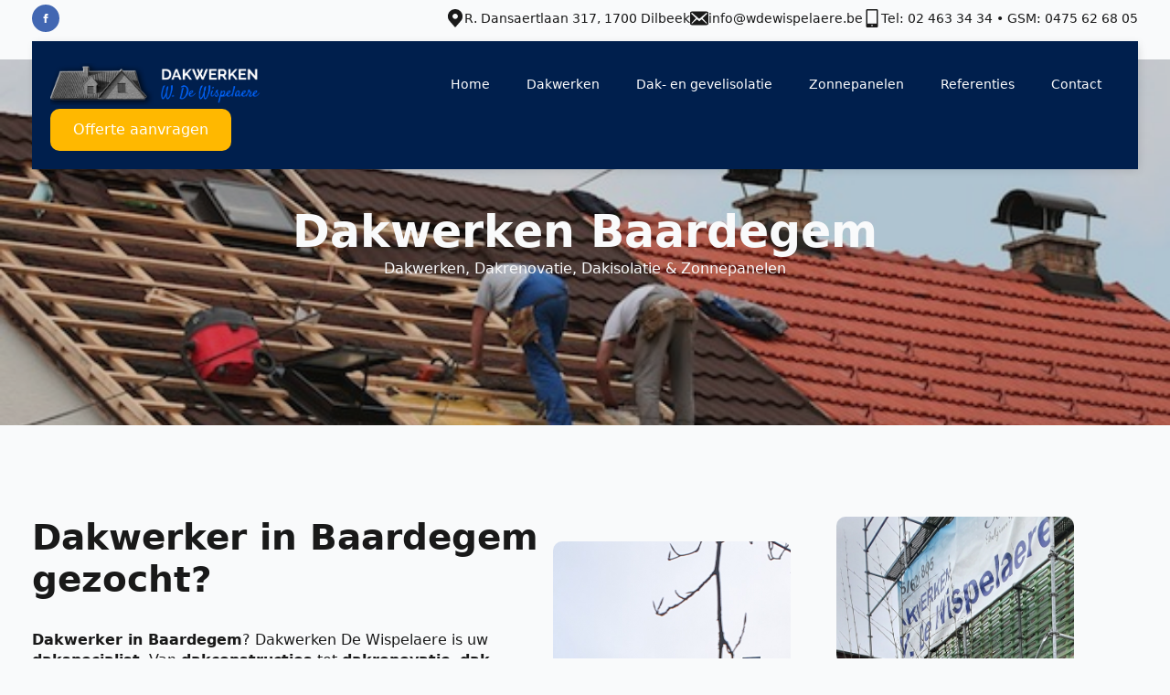

--- FILE ---
content_type: text/html; charset=UTF-8
request_url: https://www.wdewispelaere.be/dakwerken-baardegem/
body_size: 11633
content:
<!doctype html>
<html lang="en-ZA">
<head>
    <meta charset="UTF-8">
    <meta name="viewport" content="width=device-width, initial-scale=1">
            <link rel='stylesheet' href='https://www.wdewispelaere.be/wp-content/plugins/breakdance/plugin/themeless/normalize.min.css'>
        <title>Dakwerken Baardegem - Hellende & platte dak</title>
<meta name='robots' content='max-image-preview:large, max-snippet:-1, max-video-preview:-1' />
	<style>img:is([sizes="auto" i], [sizes^="auto," i]) { contain-intrinsic-size: 3000px 1500px }</style>
	<link rel="canonical" href="https://www.wdewispelaere.be/dakwerken-baardegem/">
<meta name="description" content="Dakwerker in Baardegem? Dakwerken De Wispelaere is uw dakspecialist. Van dakconstructies tot dakrenovatie, dak herstellingen, dakisolatie &amp; zonnepanelen!">
<meta property="og:title" content="Dakwerken Baardegem - Hellende &amp; platte dak">
<meta property="og:type" content="article">
<meta property="og:description" content="Dakwerker in Baardegem? Dakwerken De Wispelaere is uw dakspecialist. Van dakconstructies tot dakrenovatie, dak herstellingen, dakisolatie &amp; zonnepanelen!">
<meta property="og:url" content="https://www.wdewispelaere.be/dakwerken-baardegem/">
<meta property="og:locale" content="en_ZA">
<meta property="og:site_name" content="Dakwerken Werner De Wispelaere">
<meta property="article:published_time" content="2024-03-28T13:59:48+00:00">
<meta property="article:modified_time" content="2024-03-28T13:59:48+00:00">
<meta property="og:updated_time" content="2024-03-28T13:59:48+00:00">
<meta name="twitter:card" content="summary_large_image">
<meta name="author" content="regiowebsites">
<meta name="date" content="2024-03-28T13:59:48+00:00">
<style id='classic-theme-styles-inline-css' type='text/css'>
/*! This file is auto-generated */
.wp-block-button__link{color:#fff;background-color:#32373c;border-radius:9999px;box-shadow:none;text-decoration:none;padding:calc(.667em + 2px) calc(1.333em + 2px);font-size:1.125em}.wp-block-file__button{background:#32373c;color:#fff;text-decoration:none}
</style>
<link rel='stylesheet' id='contact-form-7-css' href='https://www.wdewispelaere.be/wp-content/plugins/contact-form-7/includes/css/styles.css?ver=6.0.3' type='text/css' media='all' />
<link rel='stylesheet' id='wpa-css-css' href='https://www.wdewispelaere.be/wp-content/plugins/honeypot/includes/css/wpa.css?ver=2.2.06' type='text/css' media='all' />
<link rel='stylesheet' id='cmplz-general-css' href='https://www.wdewispelaere.be/wp-content/plugins/complianz-gdpr/assets/css/cookieblocker.min.css?ver=1738234886' type='text/css' media='all' />
<script type="text/javascript" async src="https://www.wdewispelaere.be/wp-content/plugins/burst-statistics/helpers/timeme/timeme.min.js?ver=1.7.3" id="burst-timeme-js"></script>
<script type="text/javascript" id="burst-js-extra">
/* <![CDATA[ */
var burst = {"cookie_retention_days":"30","beacon_url":"https:\/\/www.wdewispelaere.be\/wp-content\/plugins\/burst-statistics\/endpoint.php","options":{"beacon_enabled":1,"enable_cookieless_tracking":0,"enable_turbo_mode":0,"do_not_track":0,"track_url_change":0},"goals":[],"goals_script_url":"https:\/\/www.wdewispelaere.be\/wp-content\/plugins\/burst-statistics\/\/assets\/js\/build\/burst-goals.js?v=1.7.3"};
/* ]]> */
</script>
<script type="text/javascript" async src="https://www.wdewispelaere.be/wp-content/plugins/burst-statistics/assets/js/build/burst.min.js?ver=1.7.3" id="burst-js"></script>
<script type="text/javascript" src="https://www.wdewispelaere.be/wp-includes/js/jquery/jquery.min.js?ver=3.7.1" id="jquery-core-js"></script>
<script type="text/javascript" src="https://www.wdewispelaere.be/wp-includes/js/jquery/jquery-migrate.min.js?ver=3.4.1" id="jquery-migrate-js"></script>
<meta name="google-site-verification" content="l58zdiUMY-88GWgEVZe7PhYB9e6yt0NJWOd1iRC77yY" /><link rel="icon" href="https://www.wdewispelaere.be/wp-content/uploads/2024/03/cropped-wdwispelaerefavi-32x32.png" sizes="32x32" />
<link rel="icon" href="https://www.wdewispelaere.be/wp-content/uploads/2024/03/cropped-wdwispelaerefavi-192x192.png" sizes="192x192" />
<link rel="apple-touch-icon" href="https://www.wdewispelaere.be/wp-content/uploads/2024/03/cropped-wdwispelaerefavi-180x180.png" />
<meta name="msapplication-TileImage" content="https://www.wdewispelaere.be/wp-content/uploads/2024/03/cropped-wdwispelaerefavi-270x270.png" />
<!-- [HEADER ASSETS] -->


<link rel="stylesheet" href="https://www.wdewispelaere.be/wp-content/plugins/breakdance/subplugins/breakdance-elements/dependencies-files/awesome-menu@1/awesome-menu.css?bd_ver=2.2.0" />
<link rel="stylesheet" href="https://www.wdewispelaere.be/wp-content/plugins/breakdance/subplugins/breakdance-elements/dependencies-files/breakdance-fancy-background@1/fancy-background.css?bd_ver=2.2.0" />

<link rel="stylesheet" href="https://www.wdewispelaere.be/wp-content/uploads/breakdance/css/post-184-defaults.css?v=0886c1f9c825f73f8201abb79ba4e777" />

<link rel="stylesheet" href="https://www.wdewispelaere.be/wp-content/uploads/breakdance/css/post-2986946374-defaults.css?v=eaef9e4b687f7a78ad4daaa62d9e1c31" />

<link rel="stylesheet" href="https://www.wdewispelaere.be/wp-content/uploads/breakdance/css/post-189-defaults.css?v=439240e9135130370eef611599d86eac" />

<link rel="stylesheet" href="https://www.wdewispelaere.be/wp-content/uploads/breakdance/css/global-settings.css?v=f73177846e7dc7a4f4b6a82e34b2cb75" />

<link rel="stylesheet" href="https://www.wdewispelaere.be/wp-content/uploads/breakdance/css/presets.css?v=d41d8cd98f00b204e9800998ecf8427e" />

<link rel="stylesheet" href="https://www.wdewispelaere.be/wp-content/uploads/breakdance/css/selectors.css?v=d41d8cd98f00b204e9800998ecf8427e" />



<link rel="stylesheet" href="https://www.wdewispelaere.be/wp-content/uploads/breakdance/css/post-184.css?v=58dac6fd890821987e580da4d957e6ce" />

<link rel="stylesheet" href="https://www.wdewispelaere.be/wp-content/uploads/breakdance/css/post-2986946374.css?v=c23d6b2def7e98e4ceeeceb96bde9174" />

<link rel="stylesheet" href="https://www.wdewispelaere.be/wp-content/uploads/breakdance/css/post-189.css?v=ca419e44604d80978f456e4281fa6fd6" />
<!-- [/EOF HEADER ASSETS] --></head>
<body data-rsssl=1 class="page-template-default page page-id-2986946374 breakdance">
        <section class="bde-section-184-257 bde-section">
  
  
	



<div class="section-container"><div class="bde-div-184-258 bde-div">
  
  
	



<div class="bde-social-icons-184-259 bde-social-icons">
                  
            
            

    
    
    
    
    
    <a class="breakdance-link bde-social-icons__icon-wrapper bde-social-icons__icon-facebook" href="https://www.facebook.com/profile.php?id=100063859448446" target="_blank" data-type="url" aria-label="facebook" >

             <svg xmlns="http://www.w3.org/2000/svg" width="100%" viewBox="0 0 24 24">
            <path d="M9 8h-3v4h3v12h5v-12h3.642l.358-4h-4v-1.667c0-.955.192-1.333 1.115-1.333h2.885v-5h-3.808c-3.596 0-5.192 1.583-5.192 4.615v3.385z"/>
       </svg>
              </a>

    
</div><div class="bde-icon-list-184-260 bde-icon-list">
<ul>
  
              
    <li>
              <div class='bde-icon-list__item-wrapper'>
      
      <span class='bde-icon-list__icon'>
        <svg xmlns="http://www.w3.org/2000/svg" width="17" height="21" viewBox="0 0 17 21" fill="none">
<path d="M8.5 0C6.24648 0.00258035 4.08602 0.872603 2.49253 2.41922C0.899053 3.96584 0.00266759 6.06276 9.04313e-06 8.25C-0.00269001 10.0374 0.598857 11.7763 1.71237 13.2C1.71237 13.2 1.94419 13.4963 1.98205 13.539L8.5 21L15.021 13.5353C15.055 13.4955 15.2876 13.2 15.2876 13.2L15.2884 13.1978C16.4014 11.7747 17.0026 10.0366 17 8.25C16.9973 6.06276 16.1009 3.96584 14.5075 2.41922C12.914 0.872603 10.7535 0.00258035 8.5 0ZM8.5 11.25C7.88868 11.25 7.29108 11.0741 6.78279 10.7444C6.27449 10.4148 5.87832 9.94623 5.64438 9.39805C5.41043 8.84987 5.34922 8.24667 5.46848 7.66473C5.58775 7.08279 5.88213 6.54824 6.3144 6.12868C6.74667 5.70912 7.29742 5.4234 7.89699 5.30764C8.49657 5.19189 9.11805 5.2513 9.68284 5.47836C10.2476 5.70542 10.7304 6.08994 11.07 6.58329C11.4096 7.07664 11.5909 7.65666 11.5909 8.25C11.5899 9.04535 11.2639 9.80783 10.6845 10.3702C10.105 10.9326 9.31945 11.249 8.5 11.25Z" fill="#1A1A1A"/>
</svg>
      </span>
      <span class='bde-icon-list__text' >
      R. Dansaertlaan 317, 1700 Dilbeek
      </span>
              </div>
      
    </li>

  
              
    <li>
                      
            
            

    
    
    
    
    
    <a class="breakdance-link bde-icon-list__item-wrapper" href="mailto:info@wdewispelaere.be" target="_self" data-type="url"  >

      
      <span class='bde-icon-list__icon'>
        <svg xmlns="http://www.w3.org/2000/svg" width="23" height="17" viewBox="0 0 23 17" fill="none">
<path d="M23 14.875V2.125C23 0.949167 22.0941 0 20.9718 0H2.02822C0.905938 0 0 0.949167 0 2.125V14.875C0 16.0508 0.905938 17 2.02822 17H20.9718C22.0941 17 23 16.0508 23 14.875ZM21.2287 1.96917C21.6749 2.43667 21.4315 2.91833 21.1881 3.15917L15.6984 8.42917L20.9718 14.1808C21.134 14.3792 21.2422 14.6908 21.0529 14.9033C20.8771 15.13 20.4715 15.1158 20.2957 14.9742L14.3868 9.69L11.4932 12.4525L8.61317 9.69L2.70429 14.9742C2.52851 15.1158 2.12287 15.13 1.94709 14.9033C1.75779 14.6908 1.86596 14.3792 2.02822 14.1808L7.30159 8.42917L1.81188 3.15917C1.56849 2.91833 1.3251 2.43667 1.77131 1.96917C2.21752 1.50167 2.67725 1.72833 3.05585 2.06833L11.4932 9.20833L19.9442 2.06833C20.3228 1.72833 20.7825 1.50167 21.2287 1.96917Z" fill="#1A1A1A"/>
</svg>
      </span>
      <span class='bde-icon-list__text' >
      info@wdewispelaere.be
      </span>
                  </a>

      
    </li>

  
              
    <li>
              <div class='bde-icon-list__item-wrapper'>
      
      <span class='bde-icon-list__icon'>
        <svg xmlns="http://www.w3.org/2000/svg" width="15" height="23" viewBox="0 0 15 23" fill="none">
<path d="M13.3333 0H1.66667C1.22464 0 0.800716 0.173086 0.488156 0.481182C0.175595 0.789277 0 1.20714 0 1.64286V21.3571C0 21.7929 0.175595 22.2107 0.488156 22.5188C0.800716 22.8269 1.22464 23 1.66667 23H13.3333C13.7754 23 14.1993 22.8269 14.5118 22.5188C14.8244 22.2107 15 21.7929 15 21.3571V1.64286C15 1.20714 14.8244 0.789277 14.5118 0.481182C14.1993 0.173086 13.7754 0 13.3333 0ZM8.33333 21.3571H6.66667V19.7143H8.33333V21.3571ZM1.66667 18.0714V1.64286H13.3333V18.0714H1.66667Z" fill="#1A1A1A"/>
</svg>
      </span>
      <span class='bde-icon-list__text' >
      Tel: 02 463 34 34  •  GSM: 0475 62 68 05
      </span>
              </div>
      
    </li>

  </ul>

</div>
</div></div>
</section><header class="bde-header-builder-184-261 bde-header-builder bde-header-builder--sticky-scroll-slide bde-header-builder--overlay">

<div class="bde-header-builder__container"><div class="bde-div-184-262 bde-div">
  
  
	



<div class="bde-image-184-137 bde-image">
<figure class="breakdance-image breakdance-image--2986946086">
	<div class="breakdance-image-container">
		<div class="breakdance-image-clip"><a class="breakdance-image-link breakdance-image-link--url" href="/" target="_self" rel="noopener" data-sub-html="" data-lg-size="-"><img class="breakdance-image-object" src="https://www.wdewispelaere.be/wp-content/uploads/2023/02/wdwispelaere-300x59.png" width="300" height="59" srcset="https://www.wdewispelaere.be/wp-content/uploads/2023/02/wdwispelaere.png 1145w, https://www.wdewispelaere.be/wp-content/uploads/2023/02/wdwispelaere-300x59.png 300w, https://www.wdewispelaere.be/wp-content/uploads/2023/02/wdwispelaere-1024x203.png 1024w, https://www.wdewispelaere.be/wp-content/uploads/2023/02/wdwispelaere-768x152.png 768w" sizes="(max-width: 1145px) 100vw, 1145px" alt="Dakwerken De Wispelaere"></a></div>
	</div></figure>

</div><div class="bde-menu-184-138 bde-menu">


      
        
    <nav class="breakdance-menu breakdance-menu--collapse    ">
    <button class="breakdance-menu-toggle breakdance-menu-toggle--squeeze" type="button" aria-label="Open Menu" aria-expanded="false" aria-controls="menu-138">
                  <span class="breakdance-menu-toggle-icon">
            <span class="breakdance-menu-toggle-lines"></span>
          </span>
            </button>
    
  <ul class="breakdance-menu-list" id="menu-138">
              
  
    <li class="breakdance-menu-item-184-139 breakdance-menu-item">
        
            
            

    
    
    
    
    
    <a class="breakdance-link breakdance-menu-link" href="/" target="_self" data-type="url"  >
  Home
    </a>

</li><li class="breakdance-menu-item-184-140 breakdance-menu-item">
        
            
            

    
    
    
    
    
    <a class="breakdance-link breakdance-menu-link" href="/dakwerken/" target="_self" data-type="url"  >
  Dakwerken
    </a>

</li><li class="breakdance-menu-item-184-141 breakdance-menu-item">
        
            
            

    
    
    
    
    
    <a class="breakdance-link breakdance-menu-link" href="/dakisolatie-gevelisolatie/" target="_self" data-type="url"  >
  Dak- en gevelisolatie
    </a>

</li><li class="breakdance-menu-item-184-142 breakdance-menu-item">
        
            
            

    
    
    
    
    
    <a class="breakdance-link breakdance-menu-link" href="/zonnepanelen/" target="_self" data-type="url"  >
  Zonnepanelen
    </a>

</li><li class="breakdance-menu-item-184-155 breakdance-menu-item">
        
            
            

    
    
    
    
    
    <a class="breakdance-link breakdance-menu-link" href="/referenties/" target="_self" data-type="url"  >
  Referenties
    </a>

</li><li class="breakdance-menu-item-184-144 breakdance-menu-item">
        
            
            

    
    
    
    
    
    <a class="breakdance-link breakdance-menu-link" href="/Contact/" target="_self" data-type="url"  >
  Contact
    </a>

</li>
  </ul>
  </nav>


</div><div class="bde-button-184-270 bde-button">
    
                                    
    
    
    
    
            
                    
            
            

    
    
    
    
    
    <a class="breakdance-link button-atom button-atom--secondary bde-button__button" href="/offerte/" target="_self" data-type="url"  >

    
        <span class="button-atom__text">Offerte aanvragen</span>

        
        
                </a>

    


</div>
</div></div>


</header><section class="bde-section-2986946374-101 bde-section">
              
  
  
	

  <div class="section-background-overlay"></div>


<div class="section-container"><h1 class="bde-heading-2986946374-102 bde-heading">
Dakwerken Baardegem
</h1><div class="bde-text-2986946374-103 bde-text">
Dakwerken, Dakrenovatie, Dakisolatie & Zonnepanelen
</div></div>
</section><section class="bde-section-2986946374-104 bde-section">
  
  
	



<div class="section-container"><div class="bde-columns-2986946374-105 bde-columns"><div class="bde-column-2986946374-106 bde-column">
  
  
	



<div class="bde-rich-text-2986946374-218 bde-rich-text breakdance-rich-text-styles">
<h2><strong>Dakwerker in Baardegem gezocht?</strong></h2><p><strong>Dakwerker in Baardegem</strong>? Dakwerken De Wispelaere is uw <strong>dakspecialist</strong>. Van <strong>dakconstructies</strong> tot <strong>dakrenovatie</strong>, <strong>dak herstellingen</strong>, <strong>dakisolatie</strong> &amp; <strong>zonnepanelen</strong>!</p><p>Bij <a href="/"><strong>Dakwerken Werner De Wispelaere</strong></a> zijn we gespecialiseerd in <strong>alle soorten dakwerken in de regio Baardegem</strong>. Of u nu een particuliere woning bezit of een bedrijfspand, wij staan voor u klaar.</p><p>Onze reputatie is gebouwd op ons <strong>vakmanschap</strong> in het <strong>plaatsen, herstellen en renoveren van zowel platte daken als hellende daken</strong>. Neem vandaag nog <a href="/contact/">contact</a> met ons op om uw project te bespreken en een <strong>gratis offerte op maat</strong> te ontvangen.</p><p>Als <strong>erkend dakdekkersbedrijf in Baardegem</strong> hebben we <strong>meer dan</strong> <strong>35</strong> <strong>jaar ervaring</strong>, maar ook een lange geschiedenis van <strong>tevreden klanten</strong>, zowel particulieren als bedrijven. </p>
</div><div class="bde-button-2986946374-111 bde-button">
    
                                    
    
    
    
    
            
                    
            
            

    
    
    
    
    
    <a class="breakdance-link button-atom button-atom--secondary bde-button__button" href="/offerte/" target="_self" data-type="url"  >

    
        <span class="button-atom__text">Offerte aanvragen</span>

        
        
                </a>

    


</div>
</div><div class="bde-column-2986946374-112 bde-column">
  
  
	



<div class="bde-image-2986946374-113 bde-image">
<figure class="breakdance-image breakdance-image--2986946173">
	<div class="breakdance-image-container">
		<div class="breakdance-image-clip"><img loading="lazy" decoding="async" class="breakdance-image-object" src="https://www.wdewispelaere.be/wp-content/uploads/2024/03/20200131_093644_resized.jpg" width="928" height="1936" srcset="https://www.wdewispelaere.be/wp-content/uploads/2024/03/20200131_093644_resized.jpg 928w, https://www.wdewispelaere.be/wp-content/uploads/2024/03/20200131_093644_resized-144x300.jpg 144w, https://www.wdewispelaere.be/wp-content/uploads/2024/03/20200131_093644_resized-491x1024.jpg 491w, https://www.wdewispelaere.be/wp-content/uploads/2024/03/20200131_093644_resized-768x1602.jpg 768w, https://www.wdewispelaere.be/wp-content/uploads/2024/03/20200131_093644_resized-736x1536.jpg 736w" sizes="auto, (max-width: 928px) 100vw, 928px" alt="20200131 093644 Resized"></div>
	</div></figure>

</div><div class="bde-image-2986946374-114 bde-image">
<figure class="breakdance-image breakdance-image--2986946175">
	<div class="breakdance-image-container">
		<div class="breakdance-image-clip"><img loading="lazy" decoding="async" class="breakdance-image-object" src="https://www.wdewispelaere.be/wp-content/uploads/2024/03/20190521_071807-scaled.jpg" width="1433" height="2560" srcset="https://www.wdewispelaere.be/wp-content/uploads/2024/03/20190521_071807-scaled.jpg 1433w, https://www.wdewispelaere.be/wp-content/uploads/2024/03/20190521_071807-168x300.jpg 168w, https://www.wdewispelaere.be/wp-content/uploads/2024/03/20190521_071807-573x1024.jpg 573w, https://www.wdewispelaere.be/wp-content/uploads/2024/03/20190521_071807-768x1372.jpg 768w, https://www.wdewispelaere.be/wp-content/uploads/2024/03/20190521_071807-860x1536.jpg 860w, https://www.wdewispelaere.be/wp-content/uploads/2024/03/20190521_071807-1146x2048.jpg 1146w" sizes="auto, (max-width: 1433px) 100vw, 1433px" alt="20190521 071807"></div>
	</div></figure>

</div>
</div></div></div>
</section><section class="bde-section-2986946374-196 bde-section">
  
  
	



<div class="section-container"><div class="bde-div-2986946374-203 bde-div">
  
  
	



<div class="bde-div-2986946374-204 bde-div">
  
  
	



<h2 class="bde-dual-heading-2986946374-197 bde-dual-heading">


            <span data-style="primary" class="dual-heading--primary  ">Dakwerken</span>

            <span data-style="secondary" class="dual-heading--secondary  ">Baardegem</span>



</h2><div class="bde-text-2986946374-206 bde-text">
Dakwerken De Wispelaere is uw <b>dakspecialist in Baardegem</b> voor dakwerken & timmerwerken, met meer dan 35 jaar ervaring staan wij in voor het realiseren van <b>timmerwerken</b> voor nieuwbouwprojecten en verzorgen wij uw <b>dakbekleding</b> tot in de puntjes.<br><br><b>Heeft u een nieuw dak nodig in Baardegem? Moet uw huidig dak renoveerd worden?</b> Voor een <a href="/contact/">gratis offerte</a> neemt u contact op met Werner De Wispelaere, zaakvoerder van Dakwerken W. De Wispelaere.
</div>
</div>
</div><div class="bde-columns-2986946374-207 bde-columns"><div class="bde-column-2986946374-208 bde-column">
  
  
	



<div class="bde-image-2986946374-209 bde-image">
<figure class="breakdance-image breakdance-image--2986946138">
	<div class="breakdance-image-container">
		<div class="breakdance-image-clip"><img loading="lazy" decoding="async" class="breakdance-image-object" src="https://www.wdewispelaere.be/wp-content/uploads/2024/03/dakwerken.jpg" width="600" height="400" srcset="https://www.wdewispelaere.be/wp-content/uploads/2024/03/dakwerken.jpg 600w, https://www.wdewispelaere.be/wp-content/uploads/2024/03/dakwerken-300x200.jpg 300w" sizes="auto, (max-width: 600px) 100vw, 600px" alt="Dakwerken Nieuwbouw"></div>
	</div></figure>

</div><h3 class="bde-heading-2986946374-210 bde-heading">
NIeuw dak plaatsen
</h3><div class="bde-text-2986946374-211 bde-text">
Dakdekkersbedrijf De Wispelaere is uw dakexpert in daktimmerwerken. <b>Nieuw dak plaatsen in Baardegem?</b> Wij zijn de geschikte partner!<br><br>Voor een <a href="/contact/">gratis offerte</a> neemt u contact op met Werner De Wispelaere, zaakvoerder van Dakwerken W. De Wispelaere.
</div>
</div><div class="bde-column-2986946374-213 bde-column">
  
  
	



<div class="bde-image-2986946374-214 bde-image">
<figure class="breakdance-image breakdance-image--2986946101">
	<div class="breakdance-image-container">
		<div class="breakdance-image-clip"><img loading="lazy" decoding="async" class="breakdance-image-object" src="https://www.wdewispelaere.be/wp-content/uploads/2024/03/271704965_334705385321263_35561356953805615_n.jpg" width="720" height="960" srcset="https://www.wdewispelaere.be/wp-content/uploads/2024/03/271704965_334705385321263_35561356953805615_n.jpg 720w, https://www.wdewispelaere.be/wp-content/uploads/2024/03/271704965_334705385321263_35561356953805615_n-225x300.jpg 225w" sizes="auto, (max-width: 720px) 100vw, 720px" alt="Dakwerken Dilbeek"></div>
	</div></figure>

</div><h3 class="bde-heading-2986946374-215 bde-heading">
Dakrenovatie
</h3><div class="bde-text-2986946374-216 bde-text">
Wij renoveren ook alle pannen of leien daken en zorgen voor een volledige verzorgde dakrenovatie van alle soorten daken in Baardegem. Ook doen wij zinkwerk en staan wij in voor het plaatsen en renoveren van alle zinkwerk zoals dakgoten.<br><br>Is uw dak dringend toe aan renovatie of heeft u een nieuwe dakgoot nodig? <a href="/contact/">Contacteer ons</a> dan voor een vrijblijvende offerte!
</div>
</div></div></div>
</section><section class="bde-section-2986946374-133 bde-section">
              
  
  
	

  <div class="section-background-overlay"></div>


<div class="section-container"><h2 class="bde-heading-2986946374-134 bde-heading">
Gratis Offerte voor Uw Dakwerken in Baardegem
</h2><div class="bde-text-2986946374-135 bde-text">
Professioneel advies en hoogwaardige dakwerken op maat. Neem vandaag nog contact op voor een vrijblijvende afspraak.
</div><div class="bde-button-2986946374-136 bde-button">
    
                                    
    
    
    
    
            
                    
            
            

    
    
    
    
    
    <a class="breakdance-link button-atom button-atom--secondary bde-button__button" href="/offerte/" target="_self" data-type="url"  >

    
        <span class="button-atom__text">Offerte aanvragen</span>

        
        
                </a>

    


</div></div>
</section><section class="bde-section-2986946374-137 bde-section">
  
  
	



<div class="section-container"><div class="bde-columns-2986946374-138 bde-columns"><div class="bde-column-2986946374-139 bde-column">
  
  
	



<div class="bde-image-2986946374-140 bde-image">
<figure class="breakdance-image breakdance-image--2986946098">
	<div class="breakdance-image-container">
		<div class="breakdance-image-clip"><img loading="lazy" decoding="async" class="breakdance-image-object" src="https://www.wdewispelaere.be/wp-content/uploads/2024/03/147073604_103924685066002_3395128340938915443_n.jpg" width="2016" height="1512" srcset="https://www.wdewispelaere.be/wp-content/uploads/2024/03/147073604_103924685066002_3395128340938915443_n.jpg 2016w, https://www.wdewispelaere.be/wp-content/uploads/2024/03/147073604_103924685066002_3395128340938915443_n-300x225.jpg 300w, https://www.wdewispelaere.be/wp-content/uploads/2024/03/147073604_103924685066002_3395128340938915443_n-1024x768.jpg 1024w, https://www.wdewispelaere.be/wp-content/uploads/2024/03/147073604_103924685066002_3395128340938915443_n-768x576.jpg 768w, https://www.wdewispelaere.be/wp-content/uploads/2024/03/147073604_103924685066002_3395128340938915443_n-1536x1152.jpg 1536w" sizes="auto, (max-width: 2016px) 100vw, 2016px" alt="Dakrenovatie en Herstellingen"></div>
	</div></figure>

</div>
</div><div class="bde-column-2986946374-141 bde-column">
  
  
	



<h2 class="bde-heading-2986946374-142 bde-heading">
Dakwerker Baardegem
</h2><div class="bde-text-2986946374-143 bde-text">
Ontdek de toonaangevende dakbedekkingsdiensten van W. De Wispelaere in Baardegem. Met een solide reputatie en vakmanschap bieden wij op maat gemaakte oplossingen voor al uw <a href="/dakwerken/">dakwerken</a>, <a href="https://www.wdewispelaere.be/dakisolatie-gevelisolatie/">isolatie</a> en <a href="https://www.wdewispelaere.be/zonnepanelen/">zonnepanelen</a>. <br><br>Of het nu gaat om renovatie, reparatie of nieuwbouw, wij staan garant voor kwaliteit en betrouwbaarheid. Laat ons uw dak beschermen en verfraaien. Neem vandaag nog contact met ons op voor een vrijblijvende offerte.
</div><h3 class="bde-heading-2986946374-144 bde-heading">
Platte & hellende daken
</h3><div class="bde-text-2986946374-145 bde-text">
Dompel uzelf onder in de hoogwaardige dakbedekkingsdiensten van W. De Wispelaere in Baardegem. Met een bewezen staat van dienst bieden wij maatwerkoplossingen voor zowel platte als hellende daken. Of het nu gaat om renovatie, reparatie of nieuwbouw, onze expertise staat garant voor duurzame resultaten en hoogwaardige service. Laat ons uw dak beschermen en verfraaien. Neem vandaag nog contact met ons op voor een vrijblijvende offerte.
</div><div class="bde-button-2986946374-146 bde-button">
    
                                    
    
    
    
    
            
                    
            
            

    
    
    
    
    
    <a class="breakdance-link button-atom button-atom--primary bde-button__button" href="/offerte/" target="_self" data-type="url"  >

    
        <span class="button-atom__text">Offerte aanvragen</span>

        
        
                </a>

    


</div>
</div></div></div>
</section><section class="bde-section-2986946374-154 bde-section">
  
  
	



<div class="section-container"><div class="bde-columns-2986946374-155 bde-columns"><div class="bde-column-2986946374-156 bde-column">
  
  
	



<div class="bde-image-2986946374-157 bde-image">
<figure class="breakdance-image breakdance-image--2986946095">
	<div class="breakdance-image-container">
		<div class="breakdance-image-clip"><img loading="lazy" decoding="async" class="breakdance-image-object" src="https://www.wdewispelaere.be/wp-content/uploads/2024/03/318472444_551442033661107_1289307123146824793_n.jpg" width="1536" height="2048" srcset="https://www.wdewispelaere.be/wp-content/uploads/2024/03/318472444_551442033661107_1289307123146824793_n.jpg 1536w, https://www.wdewispelaere.be/wp-content/uploads/2024/03/318472444_551442033661107_1289307123146824793_n-225x300.jpg 225w, https://www.wdewispelaere.be/wp-content/uploads/2024/03/318472444_551442033661107_1289307123146824793_n-768x1024.jpg 768w, https://www.wdewispelaere.be/wp-content/uploads/2024/03/318472444_551442033661107_1289307123146824793_n-1152x1536.jpg 1152w" sizes="auto, (max-width: 1536px) 100vw, 1536px" alt="318472444 551442033661107 1289307123146824793 N"></div>
	</div></figure>

</div>
</div><div class="bde-column-2986946374-158 bde-column">
  
  
	



<h2 class="bde-heading-2986946374-159 bde-heading">
Voorkom daklekkages
</h2><div class="bde-rich-text-2986946374-167 bde-rich-text breakdance-rich-text-styles">
<p>Is het dak van uw woning te <strong>Baardegem</strong> toe aan een opknapbeurt? Of het nu gaat om het vervangen van beschadigde dakpannen, het repareren van lekkages of het volledig renoveren van uw dak, wij staan voor u klaar. Met onze expertise en vakmanschap zorgen we ervoor dat uw dak er weer als nieuw uitziet en optimaal presteert.</p>
</div><h3 class="bde-heading-2986946374-219 bde-heading">
Dakwerken voor Bedrijven
</h3><div class="bde-rich-text-2986946374-220 bde-rich-text breakdance-rich-text-styles">
<p>Naast particuliere dakwerken bieden wij ook gespecialiseerde diensten aan voor bedrijven in de regio <strong>Baardegem</strong>. Of het nu gaat om het dak van een kantoorpand, magazijn of fabriekshal, wij hebben de ervaring en expertise om uw zakelijke dakbehoeften aan te pakken en te zorgen voor een veilig en functioneel dak dat voldoet aan alle vereisten.</p>
</div><div class="bde-button-2986946374-161 bde-button">
    
                                    
    
    
    
    
            
                    
            
            

    
    
    
    
    
    <a class="breakdance-link button-atom button-atom--secondary bde-button__button" href="/offerte/" target="_self" data-type="url"  >

    
        <span class="button-atom__text">Offerte aanvragen</span>

        
        
                </a>

    


</div>
</div></div></div>
</section><section class="bde-section-2986946374-180 bde-section">
  
  
	



<div class="section-container"><div class="bde-columns-2986946374-181 bde-columns"><div class="bde-column-2986946374-182 bde-column">
  
  
	



<div class="bde-image-2986946374-183 bde-image">
<figure class="breakdance-image breakdance-image--2986946176">
	<div class="breakdance-image-container">
		<div class="breakdance-image-clip"><img loading="lazy" decoding="async" class="breakdance-image-object" src="https://www.wdewispelaere.be/wp-content/uploads/2024/03/FB_IMG_1557298473104.jpg" width="720" height="960" srcset="https://www.wdewispelaere.be/wp-content/uploads/2024/03/FB_IMG_1557298473104.jpg 720w, https://www.wdewispelaere.be/wp-content/uploads/2024/03/FB_IMG_1557298473104-225x300.jpg 225w" sizes="auto, (max-width: 720px) 100vw, 720px" alt="Fb Img 1557298473104"></div>
	</div></figure>

</div>
</div><div class="bde-column-2986946374-184 bde-column">
  
  
	



<h2 class="bde-heading-2986946374-185 bde-heading">
Dakisolatie Baardegem
</h2><div class="bde-rich-text-2986946374-186 bde-rich-text breakdance-rich-text-styles">
<p>Ontdek hoe dakisolatie kan helpen om de energie-efficiëntie van uw huis in <strong>Baardegem</strong> te verbeteren. Met hoogwaardige isolatiematerialen en professionele installatie kunnen wij ervoor zorgen dat uw dak goed geïsoleerd is, waardoor u kunt besparen op energiekosten en genieten van een comfortabeler binnenklimaat, het hele jaar door.</p>
</div><h3 class="bde-heading-2986946374-221 bde-heading">
Dakvernieuwing en Modernisering
</h3><div class="bde-rich-text-2986946374-222 bde-rich-text breakdance-rich-text-styles">
<p>Breng uw dak naar de moderne tijd met vernieuwende en stijlvolle dakoplossingen. Of u nu op zoek bent naar een meer eigentijdse uitstraling, extra functionaliteit of verbeterde duurzaamheid, onze dakvernieuwingsdiensten in <strong>Baardegem</strong> en omgeving kunnen u helpen om uw dak te moderniseren en te upgraden naar de laatste standaarden.</p>
</div><div class="bde-button-2986946374-187 bde-button">
    
                                    
    
    
    
    
            
                    
            
            

    
    
    
    
    
    <a class="breakdance-link button-atom button-atom--secondary bde-button__button" href="/offerte/" target="_self" data-type="url"  >

    
        <span class="button-atom__text">Offerte aanvragen</span>

        
        
                </a>

    


</div>
</div></div></div>
</section><section class="bde-section-2986946374-223 bde-section">
  
  
	



<div class="section-container"><h3 class="bde-heading-2986946374-236 bde-heading">
Hieronder een overzicht van onze diensten:
</h3><div class="bde-columns-2986946374-224 bde-columns"><div class="bde-column-2986946374-226 bde-column">
  
  
	



<div class="bde-rich-text-2986946374-229 bde-rich-text breakdance-rich-text-styles">
<h3>Hellende Daken</h3>
<table>
<thead>
<tr>
<th>Werkzaamheden</th>
<th>Beschrijving</th>
</tr>
</thead>
<tbody>
<tr>
<td>Dakpannen leggen/vervangen</td>
<td>Het plaatsen of vervangen van dakpannen voor bescherming en uitstraling.</td>
</tr>
<tr>
<td>Leistenen dak leggen/vervangen</td>
<td>Het aanbrengen of vervangen van leistenen, gewaardeerd om hun duurzaamheid.</td>
</tr>
<tr>
<td>Rieten dak aanleggen/onderhouden</td>
<td>Het aanbrengen of onderhouden van een rieten dak, bekend om zijn natuurlijke uitstraling.</td>
</tr>
<tr>
<td>Dakraam installeren</td>
<td>Het installeren van dakramen voor meer natuurlijk licht en ventilatie.</td>
</tr>
<tr>
<td>Dakisolatie aanbrengen</td>
<td>Het isoleren van het dak ter vermindering van warmteverlies.</td>
</tr>
<tr>
<td>Nokvorsten repareren/vervangen</td>
<td>Het repareren of vervangen van nokvorsten voor optimale waterdichtheid.</td>
</tr>
<tr>
<td>Dakgoten en regenpijpen installeren</td>
<td>Het aanleggen van systemen voor goede afwatering.</td>
</tr>
<tr>
<td>Sarkingdakconstructies</td>
<td>Het plaatsen van isolatie bovenop de draagstructuur onder de dakbedekking voor betere isolatie.</td>
</tr>
<tr>
<td>Daklekkages repareren</td>
<td>Het opsporen en repareren van lekkages om verdere schade te voorkomen.</td>
</tr>
<tr>
<td>Dakherstellingen en stormschade</td>
<td>Het uitvoeren van reparaties na beschadiging door weersinvloeden.</td>
</tr>
<tr>
<td>Dakconstructies en dakrenovatie</td>
<td>Het vernieuwen of verstevigen van de dakconstructie en het renoveren van oude daken.</td>
</tr>
<tr>
<td>Verschillende soorten dakbedekking</td>
<td>Het toepassen van diverse materialen zoals dakpannen, leisteen, metaal voor dakbedekking.</td>
</tr>
<tr>
<td>Zonnepanelen installeren</td>
<td>Het plaatsen van zonnepanelen voor duurzame energieopwekking.</td>
</tr>
<tr>
<td>Dakonderhoud</td>
<td>Regelmatig onderhoud om de conditie van het dak te behouden en levensduur te verlengen.</td>
</tr>
<tr>
<td>Dakkapel plaatsen</td>
<td>Het toevoegen van een dakkapel voor meer ruimte en licht onder het dak.</td>
</tr>
<tr>
<td>Schoorsteen reparatie</td>
<td>Het herstellen van schade aan de schoorsteen, essentieel voor veiligheid en functionaliteit.</td>
</tr>
</tbody>
</table>
</div>
</div><div class="bde-column-2986946374-227 bde-column">
  
  
	



<div class="bde-rich-text-2986946374-232 bde-rich-text breakdance-rich-text-styles">
<h3>Gevels</h3><table><thead><tr><th>Werkzaamheden</th><th>Beschrijving</th></tr></thead><tbody><tr><td>Diverse soorten gevelbekleding</td><td>Het aanbrengen van materialen zoals hout, metaal, kunststof, keramische tegels, crepi, sidings, en steenstrips voor esthetiek en bescherming van de gevel.</td></tr><tr><td>Voegwerken</td><td>Het herstellen of vernieuwen van voegwerk om de gevel te beschermen tegen vocht en schade.</td></tr><tr><td>Gevelisolatie plaatsen</td><td>Het aanbrengen van isolatie aan de buitenzijde van de gevel voor verbeterde energie-efficiëntie.</td></tr><tr><td>Crepi aanbrengen</td><td>Het bekleden van de gevel met crepi (sierpleister) voor een frisse uitstraling en extra isolatie.</td></tr><tr><td>Sidings plaatsen</td><td>Het gebruik van sidings (gevelpanelen) voor een moderne uitstraling en duurzaamheid.</td></tr><tr><td>Steenstrips plaatsen</td><td>Het toepassen van steenstrips voor een esthetische verbetering met het uiterlijk van echt steen.</td></tr></tbody></table>
</div><div class="bde-rich-text-2986946374-231 bde-rich-text breakdance-rich-text-styles">
<h3>Platte Daken</h3>
<table>
<thead>
<tr>
<th>Werkzaamheden</th>
<th>Beschrijving</th>
</tr>
</thead>
<tbody>
<tr>
<td>EPDM/Rubber dakbedekking aanleggen</td>
<td>Het aanbrengen van EPDM/rubberen dakbedekking voor een waterdicht, duurzaam dak.</td>
</tr>
<tr>
<td>Bitumen dakbedekking aanleggen</td>
<td>Het plaatsen van bitumen (teer) dakbedekking, bekend om zijn waterdichte eigenschappen.</td>
</tr>
<tr>
<td>Groendaken installeren</td>
<td>Het aanleggen van groendaken voor betere isolatie, biodiversiteit, en waterbeheer op het dak.</td>
</tr>
<tr>
<td>Dakisolatie aanbrengen</td>
<td>Het isoleren van het dak om energieverlies te verminderen en de energie-efficiëntie te verhogen.</td>
</tr>
<tr>
<td>Dakinspectie en onderhoud</td>
<td>Regelmatige inspectie en onderhoud om de levensduur van het dak te verlengen en problemen te voorkomen.</td>
</tr>
<tr>
<td>Daklekkages repareren</td>
<td>Het herstellen van lekkages om waterschade te voorkomen en de integriteit van het dak te behouden.</td>
</tr>
<tr>
<td>Dakherstellingen en stormschade</td>
<td>Reparaties na beschadiging door bijvoorbeeld storm, om de functionaliteit van het dak te herstellen.</td>
</tr>
<tr>
<td>Dakrenovatie</td>
<td>Het renoveren van bestaande platte daken voor verbeterde prestaties en duurzaamheid.</td>
</tr>
<tr>
<td>Zonnepanelen installeren</td>
<td>Het plaatsen van zonnepanelen voor duurzame energieopwekking, geoptimaliseerd voor platte daken.</td>
</tr>
<tr>
<td>Dakkoepels installeren</td>
<td>Het installeren van dakkoepels voor extra daglicht en esthetische waarde.</td>
</tr>
</tbody>
</table>
</div>
</div></div></div>
</section><section class="bde-section-2986946374-188 bde-section">
  
  
	



<div class="section-container"><div class="bde-columns-2986946374-189 bde-columns"><div class="bde-column-2986946374-190 bde-column">
  
  
	



<div class="bde-columns-2986946374-191 bde-columns"><div class="bde-column-2986946374-192 bde-column">
  
  
	



<div class="bde-rich-text-2986946374-193 bde-rich-text breakdance-rich-text-styles">
<h3>Gratis Offerte aanvragen of maak een afspraak!</h3><p>U kan ons steeds vrijblijvend contacteren voor een plaatsbezoek &amp; prijsofferte.</p>
</div>
</div><div class="bde-column-2986946374-194 bde-column">
  
  
	



<div class="bde-button-2986946374-195 bde-button">
    
                                    
    
    
    
    
            
                    
            
            

    
    
    
    
    
    <a class="breakdance-link button-atom button-atom--primary bde-button__button" href="/offerte/" target="_self" data-type="url"  >

    
        <span class="button-atom__text">Offerte aanvragen</span>

        
        
                </a>

    


</div>
</div></div>
</div></div></div>
</section><section class="bde-section-189-114 bde-section">
  
  
	



<div class="section-container"><div class="bde-columns-189-115 bde-columns"><div class="bde-column-189-116 bde-column">
  
  
	



<div class="bde-image-189-117 bde-image">
<figure class="breakdance-image breakdance-image--2986946086">
	<div class="breakdance-image-container">
		<div class="breakdance-image-clip"><img class="breakdance-image-object" src="https://www.wdewispelaere.be/wp-content/uploads/2023/02/wdwispelaere.png" width="1145" height="227" srcset="https://www.wdewispelaere.be/wp-content/uploads/2023/02/wdwispelaere.png 1145w, https://www.wdewispelaere.be/wp-content/uploads/2023/02/wdwispelaere-300x59.png 300w, https://www.wdewispelaere.be/wp-content/uploads/2023/02/wdwispelaere-1024x203.png 1024w, https://www.wdewispelaere.be/wp-content/uploads/2023/02/wdwispelaere-768x152.png 768w" sizes="(max-width: 1145px) 100vw, 1145px" alt="Dakwerken De Wispelaere"></div>
	</div></figure>

</div>
</div><div class="bde-column-189-118 bde-column">
  
  
	



<h3 class="bde-heading-189-119 bde-heading">
Contact
</h3><div class="bde-rich-text-189-135 bde-rich-text breakdance-rich-text-styles">
<p>Robert Dansaertlaan 317<br />1700 Dilbeek<br />België</p><p>GSM: <a href="tel:0475626805">0475 62 68 05</a><br />Tel: <a href="tel:024633434">02 463 34 34</a><br />Fax: 02 463 34 34</p><p>Email: <a href="mailto:info@wdewispelaere.be">info@wdewispelaere.be</a></p>
</div>
</div><div class="bde-column-189-130 bde-column">
  
  
	



<h3 class="bde-heading-189-131 bde-heading">
Diensten
</h3><ul class="bde-basic-list-189-132 bde-basic-list">
  <li class='bde-basic-list-item-with-link' >    
                  
            
            

    
    
    
    
    
    <a class="breakdance-link" href="/dakwerken/" target="_self" data-type="url"  >

          Dakwerken
              </a>

      </li>
  <li class='bde-basic-list-item-with-link' >    
                  
            
            

    
    
    
    
    
    <a class="breakdance-link" href="/dakisolatie-gevelisolatie/" target="_self" data-type="url"  >

          Dak- en Gevelisolatie
              </a>

      </li>
  <li class='bde-basic-list-item-with-link' >    
                  
            
            

    
    
    
    
    
    <a class="breakdance-link" href="/zonnepanelen/" target="_self" data-type="url"  >

          Zonnepanelen
              </a>

      </li>
</ul>
</div><div class="bde-column-189-122 bde-column">
  
  
	



<h3 class="bde-heading-189-123 bde-heading">
Links
</h3><a class="bde-text-link-189-124 bde-text-link breakdance-link" href="/sitemap/" target="_self" data-type="url">
  Sitemap

</a><a class="bde-text-link-189-126 bde-text-link breakdance-link" href="/privacybeleid/" target="_self" data-type="url">
  Privacy Policy

</a><div class="bde-social-icons-189-136 bde-social-icons">
                  
            
            

    
    
    
    
    
    <a class="breakdance-link bde-social-icons__icon-wrapper bde-social-icons__icon-facebook" href="https://www.facebook.com/profile.php?id=100063859448446" target="_blank" data-type="url" aria-label="facebook" >

             <svg xmlns="http://www.w3.org/2000/svg" width="100%" viewBox="0 0 24 24">
            <path d="M9 8h-3v4h3v12h5v-12h3.642l.358-4h-4v-1.667c0-.955.192-1.333 1.115-1.333h2.885v-5h-3.808c-3.596 0-5.192 1.583-5.192 4.615v3.385z"/>
       </svg>
              </a>

    
</div>
</div></div><div class="bde-fancy-divider-189-127 bde-fancy-divider">


<div class="bde-fancy-divider__wrapper">
  <div class="bde-fancy-divider__separator   ">
  	  </div>
</div>

</div><div class="bde-div-189-128 bde-div">
  
  
	



<div class="bde-text-189-129 bde-text">
© 2024 W. De Wispelaere • Alle rechten voorbehouden • <a href="https://regiowebsites.be/">RegioWebsites.be</a>
</div>
</div></div>
</section>    <script type="application/ld+json" id="slim-seo-schema">{"@context":"https://schema.org","@graph":[{"@type":"WebSite","@id":"https://www.wdewispelaere.be/#website","url":"https://www.wdewispelaere.be/","name":"Dakwerken Werner De Wispelaere","inLanguage":"en-ZA","potentialAction":{"@id":"https://www.wdewispelaere.be/#searchaction"},"publisher":{"@id":"https://www.wdewispelaere.be/#organization"}},{"@type":"SearchAction","@id":"https://www.wdewispelaere.be/#searchaction","target":"https://www.wdewispelaere.be/?s={search_term_string}","query-input":"required name=search_term_string"},{"@type":"BreadcrumbList","name":"Breadcrumbs","@id":"https://www.wdewispelaere.be/dakwerken-baardegem/#breadcrumblist","itemListElement":[{"@type":"ListItem","position":1,"name":"Home","item":"https://www.wdewispelaere.be/"},{"@type":"ListItem","position":2,"name":"Dakwerken Baardegem"}]},{"@type":"WebPage","@id":"https://www.wdewispelaere.be/dakwerken-baardegem/#webpage","url":"https://www.wdewispelaere.be/dakwerken-baardegem/","inLanguage":"en-ZA","name":"Dakwerken Baardegem - Hellende & platte dak","description":"Dakwerker in Baardegem? Dakwerken De Wispelaere is uw dakspecialist. Van dakconstructies tot dakrenovatie, dak herstellingen, dakisolatie & zonnepanelen!","datePublished":"2024-03-28T13:59:48+00:00","dateModified":"2024-03-28T13:59:48+00:00","isPartOf":{"@id":"https://www.wdewispelaere.be/#website"},"breadcrumb":{"@id":"https://www.wdewispelaere.be/dakwerken-baardegem/#breadcrumblist"},"potentialAction":{"@id":"https://www.wdewispelaere.be/dakwerken-baardegem/#readaction"}},{"@type":"Organization","@id":"https://www.wdewispelaere.be/#organization","url":"https://www.wdewispelaere.be/","name":"Dakwerken Werner De Wispelaere"}]}</script><style id='global-styles-inline-css' type='text/css'>
:root{--wp--preset--aspect-ratio--square: 1;--wp--preset--aspect-ratio--4-3: 4/3;--wp--preset--aspect-ratio--3-4: 3/4;--wp--preset--aspect-ratio--3-2: 3/2;--wp--preset--aspect-ratio--2-3: 2/3;--wp--preset--aspect-ratio--16-9: 16/9;--wp--preset--aspect-ratio--9-16: 9/16;--wp--preset--color--black: #000000;--wp--preset--color--cyan-bluish-gray: #abb8c3;--wp--preset--color--white: #ffffff;--wp--preset--color--pale-pink: #f78da7;--wp--preset--color--vivid-red: #cf2e2e;--wp--preset--color--luminous-vivid-orange: #ff6900;--wp--preset--color--luminous-vivid-amber: #fcb900;--wp--preset--color--light-green-cyan: #7bdcb5;--wp--preset--color--vivid-green-cyan: #00d084;--wp--preset--color--pale-cyan-blue: #8ed1fc;--wp--preset--color--vivid-cyan-blue: #0693e3;--wp--preset--color--vivid-purple: #9b51e0;--wp--preset--gradient--vivid-cyan-blue-to-vivid-purple: linear-gradient(135deg,rgba(6,147,227,1) 0%,rgb(155,81,224) 100%);--wp--preset--gradient--light-green-cyan-to-vivid-green-cyan: linear-gradient(135deg,rgb(122,220,180) 0%,rgb(0,208,130) 100%);--wp--preset--gradient--luminous-vivid-amber-to-luminous-vivid-orange: linear-gradient(135deg,rgba(252,185,0,1) 0%,rgba(255,105,0,1) 100%);--wp--preset--gradient--luminous-vivid-orange-to-vivid-red: linear-gradient(135deg,rgba(255,105,0,1) 0%,rgb(207,46,46) 100%);--wp--preset--gradient--very-light-gray-to-cyan-bluish-gray: linear-gradient(135deg,rgb(238,238,238) 0%,rgb(169,184,195) 100%);--wp--preset--gradient--cool-to-warm-spectrum: linear-gradient(135deg,rgb(74,234,220) 0%,rgb(151,120,209) 20%,rgb(207,42,186) 40%,rgb(238,44,130) 60%,rgb(251,105,98) 80%,rgb(254,248,76) 100%);--wp--preset--gradient--blush-light-purple: linear-gradient(135deg,rgb(255,206,236) 0%,rgb(152,150,240) 100%);--wp--preset--gradient--blush-bordeaux: linear-gradient(135deg,rgb(254,205,165) 0%,rgb(254,45,45) 50%,rgb(107,0,62) 100%);--wp--preset--gradient--luminous-dusk: linear-gradient(135deg,rgb(255,203,112) 0%,rgb(199,81,192) 50%,rgb(65,88,208) 100%);--wp--preset--gradient--pale-ocean: linear-gradient(135deg,rgb(255,245,203) 0%,rgb(182,227,212) 50%,rgb(51,167,181) 100%);--wp--preset--gradient--electric-grass: linear-gradient(135deg,rgb(202,248,128) 0%,rgb(113,206,126) 100%);--wp--preset--gradient--midnight: linear-gradient(135deg,rgb(2,3,129) 0%,rgb(40,116,252) 100%);--wp--preset--font-size--small: 13px;--wp--preset--font-size--medium: 20px;--wp--preset--font-size--large: 36px;--wp--preset--font-size--x-large: 42px;--wp--preset--spacing--20: 0.44rem;--wp--preset--spacing--30: 0.67rem;--wp--preset--spacing--40: 1rem;--wp--preset--spacing--50: 1.5rem;--wp--preset--spacing--60: 2.25rem;--wp--preset--spacing--70: 3.38rem;--wp--preset--spacing--80: 5.06rem;--wp--preset--shadow--natural: 6px 6px 9px rgba(0, 0, 0, 0.2);--wp--preset--shadow--deep: 12px 12px 50px rgba(0, 0, 0, 0.4);--wp--preset--shadow--sharp: 6px 6px 0px rgba(0, 0, 0, 0.2);--wp--preset--shadow--outlined: 6px 6px 0px -3px rgba(255, 255, 255, 1), 6px 6px rgba(0, 0, 0, 1);--wp--preset--shadow--crisp: 6px 6px 0px rgba(0, 0, 0, 1);}:where(.is-layout-flex){gap: 0.5em;}:where(.is-layout-grid){gap: 0.5em;}body .is-layout-flex{display: flex;}.is-layout-flex{flex-wrap: wrap;align-items: center;}.is-layout-flex > :is(*, div){margin: 0;}body .is-layout-grid{display: grid;}.is-layout-grid > :is(*, div){margin: 0;}:where(.wp-block-columns.is-layout-flex){gap: 2em;}:where(.wp-block-columns.is-layout-grid){gap: 2em;}:where(.wp-block-post-template.is-layout-flex){gap: 1.25em;}:where(.wp-block-post-template.is-layout-grid){gap: 1.25em;}.has-black-color{color: var(--wp--preset--color--black) !important;}.has-cyan-bluish-gray-color{color: var(--wp--preset--color--cyan-bluish-gray) !important;}.has-white-color{color: var(--wp--preset--color--white) !important;}.has-pale-pink-color{color: var(--wp--preset--color--pale-pink) !important;}.has-vivid-red-color{color: var(--wp--preset--color--vivid-red) !important;}.has-luminous-vivid-orange-color{color: var(--wp--preset--color--luminous-vivid-orange) !important;}.has-luminous-vivid-amber-color{color: var(--wp--preset--color--luminous-vivid-amber) !important;}.has-light-green-cyan-color{color: var(--wp--preset--color--light-green-cyan) !important;}.has-vivid-green-cyan-color{color: var(--wp--preset--color--vivid-green-cyan) !important;}.has-pale-cyan-blue-color{color: var(--wp--preset--color--pale-cyan-blue) !important;}.has-vivid-cyan-blue-color{color: var(--wp--preset--color--vivid-cyan-blue) !important;}.has-vivid-purple-color{color: var(--wp--preset--color--vivid-purple) !important;}.has-black-background-color{background-color: var(--wp--preset--color--black) !important;}.has-cyan-bluish-gray-background-color{background-color: var(--wp--preset--color--cyan-bluish-gray) !important;}.has-white-background-color{background-color: var(--wp--preset--color--white) !important;}.has-pale-pink-background-color{background-color: var(--wp--preset--color--pale-pink) !important;}.has-vivid-red-background-color{background-color: var(--wp--preset--color--vivid-red) !important;}.has-luminous-vivid-orange-background-color{background-color: var(--wp--preset--color--luminous-vivid-orange) !important;}.has-luminous-vivid-amber-background-color{background-color: var(--wp--preset--color--luminous-vivid-amber) !important;}.has-light-green-cyan-background-color{background-color: var(--wp--preset--color--light-green-cyan) !important;}.has-vivid-green-cyan-background-color{background-color: var(--wp--preset--color--vivid-green-cyan) !important;}.has-pale-cyan-blue-background-color{background-color: var(--wp--preset--color--pale-cyan-blue) !important;}.has-vivid-cyan-blue-background-color{background-color: var(--wp--preset--color--vivid-cyan-blue) !important;}.has-vivid-purple-background-color{background-color: var(--wp--preset--color--vivid-purple) !important;}.has-black-border-color{border-color: var(--wp--preset--color--black) !important;}.has-cyan-bluish-gray-border-color{border-color: var(--wp--preset--color--cyan-bluish-gray) !important;}.has-white-border-color{border-color: var(--wp--preset--color--white) !important;}.has-pale-pink-border-color{border-color: var(--wp--preset--color--pale-pink) !important;}.has-vivid-red-border-color{border-color: var(--wp--preset--color--vivid-red) !important;}.has-luminous-vivid-orange-border-color{border-color: var(--wp--preset--color--luminous-vivid-orange) !important;}.has-luminous-vivid-amber-border-color{border-color: var(--wp--preset--color--luminous-vivid-amber) !important;}.has-light-green-cyan-border-color{border-color: var(--wp--preset--color--light-green-cyan) !important;}.has-vivid-green-cyan-border-color{border-color: var(--wp--preset--color--vivid-green-cyan) !important;}.has-pale-cyan-blue-border-color{border-color: var(--wp--preset--color--pale-cyan-blue) !important;}.has-vivid-cyan-blue-border-color{border-color: var(--wp--preset--color--vivid-cyan-blue) !important;}.has-vivid-purple-border-color{border-color: var(--wp--preset--color--vivid-purple) !important;}.has-vivid-cyan-blue-to-vivid-purple-gradient-background{background: var(--wp--preset--gradient--vivid-cyan-blue-to-vivid-purple) !important;}.has-light-green-cyan-to-vivid-green-cyan-gradient-background{background: var(--wp--preset--gradient--light-green-cyan-to-vivid-green-cyan) !important;}.has-luminous-vivid-amber-to-luminous-vivid-orange-gradient-background{background: var(--wp--preset--gradient--luminous-vivid-amber-to-luminous-vivid-orange) !important;}.has-luminous-vivid-orange-to-vivid-red-gradient-background{background: var(--wp--preset--gradient--luminous-vivid-orange-to-vivid-red) !important;}.has-very-light-gray-to-cyan-bluish-gray-gradient-background{background: var(--wp--preset--gradient--very-light-gray-to-cyan-bluish-gray) !important;}.has-cool-to-warm-spectrum-gradient-background{background: var(--wp--preset--gradient--cool-to-warm-spectrum) !important;}.has-blush-light-purple-gradient-background{background: var(--wp--preset--gradient--blush-light-purple) !important;}.has-blush-bordeaux-gradient-background{background: var(--wp--preset--gradient--blush-bordeaux) !important;}.has-luminous-dusk-gradient-background{background: var(--wp--preset--gradient--luminous-dusk) !important;}.has-pale-ocean-gradient-background{background: var(--wp--preset--gradient--pale-ocean) !important;}.has-electric-grass-gradient-background{background: var(--wp--preset--gradient--electric-grass) !important;}.has-midnight-gradient-background{background: var(--wp--preset--gradient--midnight) !important;}.has-small-font-size{font-size: var(--wp--preset--font-size--small) !important;}.has-medium-font-size{font-size: var(--wp--preset--font-size--medium) !important;}.has-large-font-size{font-size: var(--wp--preset--font-size--large) !important;}.has-x-large-font-size{font-size: var(--wp--preset--font-size--x-large) !important;}
</style>
<script type="text/javascript" src="https://www.wdewispelaere.be/wp-includes/js/dist/hooks.min.js?ver=4d63a3d491d11ffd8ac6" id="wp-hooks-js"></script>
<script type="text/javascript" src="https://www.wdewispelaere.be/wp-includes/js/dist/i18n.min.js?ver=5e580eb46a90c2b997e6" id="wp-i18n-js"></script>
<script type="text/javascript" id="wp-i18n-js-after">
/* <![CDATA[ */
wp.i18n.setLocaleData( { 'text direction\u0004ltr': [ 'ltr' ] } );
/* ]]> */
</script>
<script type="text/javascript" src="https://www.wdewispelaere.be/wp-content/plugins/contact-form-7/includes/swv/js/index.js?ver=6.0.3" id="swv-js"></script>
<script type="text/javascript" id="contact-form-7-js-before">
/* <![CDATA[ */
var wpcf7 = {
    "api": {
        "root": "https:\/\/www.wdewispelaere.be\/wp-json\/",
        "namespace": "contact-form-7\/v1"
    }
};
/* ]]> */
</script>
<script type="text/javascript" src="https://www.wdewispelaere.be/wp-content/plugins/contact-form-7/includes/js/index.js?ver=6.0.3" id="contact-form-7-js"></script>
<script type="text/javascript" src="https://www.wdewispelaere.be/wp-content/plugins/honeypot/includes/js/wpa.js?ver=2.2.06" id="wpascript-js"></script>
<script type="text/javascript" id="wpascript-js-after">
/* <![CDATA[ */
wpa_field_info = {"wpa_field_name":"ogauzh5360","wpa_field_value":768308,"wpa_add_test":"no"}
/* ]]> */
</script>
			<script data-category="functional">
											</script>
			<script type="text/javascript">
window.addEventListener("load", function(event) {
jQuery(".cfx_form_main,.wpcf7-form,.wpforms-form,.gform_wrapper form").each(function(){
var form=jQuery(this); 
var screen_width=""; var screen_height="";
 if(screen_width == ""){
 if(screen){
   screen_width=screen.width;  
 }else{
     screen_width=jQuery(window).width();
 }    }  
  if(screen_height == ""){
 if(screen){
   screen_height=screen.height;  
 }else{
     screen_height=jQuery(window).height();
 }    }
form.append('<input type="hidden" name="vx_width" value="'+screen_width+'">');
form.append('<input type="hidden" name="vx_height" value="'+screen_height+'">');
form.append('<input type="hidden" name="vx_url" value="'+window.location.href+'">');  
}); 

});
</script> 
<script src='https://www.wdewispelaere.be/wp-content/plugins/breakdance/plugin/global-scripts/breakdance-utils.js?bd_ver=2.2.0' defer></script>
<script src='https://www.wdewispelaere.be/wp-content/plugins/breakdance/subplugins/breakdance-elements/elements/Header_Builder/header-builder.js?bd_ver=2.2.0' defer></script>
<script src='https://www.wdewispelaere.be/wp-content/plugins/breakdance/subplugins/breakdance-elements/dependencies-files/awesome-menu@1/awesome-menu.js?bd_ver=2.2.0' defer></script>
<script>document.addEventListener('DOMContentLoaded', function(){     if (!window.BreakdanceFrontend) {
        window.BreakdanceFrontend = {}
    }

    window.BreakdanceFrontend.data = {"homeUrl":"https:\/\/www.wdewispelaere.be","ajaxUrl":"https:\/\/www.wdewispelaere.be\/wp-admin\/admin-ajax.php","elementsPluginUrl":"https:\/\/www.wdewispelaere.be\/wp-content\/plugins\/breakdance\/subplugins\/breakdance-elements\/","BASE_BREAKPOINT_ID":"breakpoint_base","breakpoints":[{"id":"breakpoint_base","label":"Desktop","defaultPreviewWidth":"100%"},{"id":"breakpoint_tablet_landscape","label":"Tablet Landscape","defaultPreviewWidth":1024,"maxWidth":1119},{"id":"breakpoint_tablet_portrait","label":"Tablet Portrait","defaultPreviewWidth":768,"maxWidth":1023},{"id":"breakpoint_phone_landscape","label":"Phone Landscape","defaultPreviewWidth":480,"maxWidth":767},{"id":"breakpoint_phone_portrait","label":"Phone Portrait","defaultPreviewWidth":400,"maxWidth":479}],"subscriptionMode":"pro"} }) </script>
<script>document.addEventListener('DOMContentLoaded', function(){ 
new BreakdanceHeaderBuilder(".breakdance .bde-header-builder-184-261", "261", false);
 }) </script>
<script>document.addEventListener('DOMContentLoaded', function(){ 
new AwesomeMenu(".breakdance .bde-menu-184-138 .breakdance-menu", {
  dropdown: {
    openOnClick: false,
    mode: {
      desktop: 'dropdown'
    },
    placement: 'left',
    width: null,
    animation: 'fade'
  },
  link: {
    effect: '',
    effectDirection: '',
  },
  mobile: {
    breakpoint: '',
    mode: 'accordion',
    offcanvasPosition: 'left',
    offset: null,
    followLinks: true
  }
});
 }) </script>
    </body>
    </html>
    

--- FILE ---
content_type: text/css
request_url: https://www.wdewispelaere.be/wp-content/uploads/breakdance/css/post-2986946374.css?v=c23d6b2def7e98e4ceeeceb96bde9174
body_size: 1128
content:
.breakdance .bde-section-2986946374-101 .section-container{gap:20px;align-items:center;text-align:center;justify-content:center}.breakdance .bde-section-2986946374-101{background-image:url(https://www.wdewispelaere.be/wp-content/uploads/2024/03/dakwerken.jpg);background-size:cover;background-repeat:no-repeat;background-position:62.5% 45%}.breakdance .bde-section-2986946374-101>.section-background-overlay{background-color:var(--bde-body-text-color);transition:background-color var(--bde-transition-duration) ease-in-out}.breakdance .bde-section-2986946374-101>.section-background-overlay{opacity:0.2}.breakdance .bde-section-2986946374-101 .section-container{height:400px}.breakdance .bde-heading-2986946374-102{color:var(--bde-background-color)}.breakdance .bde-text-2986946374-103{width:644px;color:var(--bde-background-color)}.breakdance .bde-columns-2986946374-105{--columnCount:2;--bde-column-gap:70px}@media (max-width:1119px){.breakdance .bde-columns-2986946374-105{--columnCount:2;--bde-column-gap:40px}}@media (max-width:1023px){.breakdance .bde-columns-2986946374-105{--columnCount:2;--bde-column-gap:60px}.breakdance .bde-columns-2986946374-105.bde-columns{flex-direction:column;flex-wrap:nowrap}.breakdance .bde-columns-2986946374-105.bde-columns>.bde-column{width:100%}}@media (max-width:767px){.breakdance .bde-columns-2986946374-105{--columnCount:2;--bde-column-gap:40px}}@media (max-width:479px){.breakdance .bde-columns-2986946374-105{--columnCount:2}}.breakdance .bde-column-2986946374-106{--column-width:50%}.breakdance .bde-button-2986946374-111{margin-top:20px}.breakdance .bde-column-2986946374-112{--column-width:50%;gap:20px;flex-wrap:wrap;flex-direction:row;align-items:center;justify-content:space-between}.breakdance .bde-column-2986946374-112{position:relative}.breakdance .bde-image-2986946374-113{max-width:260px;width:100%}.breakdance .bde-image-2986946374-113 .breakdance-image-container{border-radius:10px}.breakdance .bde-image-2986946374-113 .breakdance-image-clip{border-radius:10px}.breakdance .bde-image-2986946374-113 .breakdance-image-object{width:100%;object-fit:cover;height:500px}@media (max-width:1119px){.breakdance .bde-image-2986946374-113{max-width:44%}}@media (max-width:1023px){.breakdance .bde-image-2986946374-113{max-width:48%}}@media (max-width:767px){.breakdance .bde-image-2986946374-113{max-width:44%}}.breakdance .bde-image-2986946374-114{max-width:260px;width:100%}.breakdance .bde-image-2986946374-114 .breakdance-image-container{border-radius:10px}.breakdance .bde-image-2986946374-114 .breakdance-image-clip{border-radius:10px}.breakdance .bde-image-2986946374-114 .breakdance-image-object{width:100%;object-fit:cover;height:554px}@media (max-width:1023px){.breakdance .bde-image-2986946374-114{max-width:48%}}.breakdance .bde-section-2986946374-196 .section-container{gap:15px}.breakdance .bde-section-2986946374-196{background-color:#FFF}.breakdance .bde-section-2986946374-196 .section-container{padding-bottom:60px;padding-top:0px}.breakdance .bde-div-2986946374-203{width:100%;margin-top:90px;margin-bottom:40px;flex-wrap:wrap;flex-direction:row;align-items:center;justify-content:space-between}@media (max-width:1119px){.breakdance .bde-div-2986946374-203{margin-top:60px}}@media (max-width:767px){.breakdance .bde-div-2986946374-203{margin-top:40px}}.breakdance .bde-div-2986946374-204{width:650px;gap:15px}.breakdance .bde-dual-heading-2986946374-197 .dual-heading--secondary{color:var(--bde-palette-color-1)}.breakdance .bde-columns-2986946374-207{--columnCount:2;--bde-column-gap:20px}@media (max-width:1119px){.breakdance .bde-columns-2986946374-207{--columnCount:2}}@media (max-width:1023px){.breakdance .bde-columns-2986946374-207{--columnCount:2}}@media (max-width:767px){.breakdance .bde-columns-2986946374-207{--columnCount:2}.breakdance .bde-columns-2986946374-207.bde-columns{flex-direction:column;flex-wrap:nowrap}.breakdance .bde-columns-2986946374-207.bde-columns>.bde-column{width:100%}}@media (max-width:479px){.breakdance .bde-columns-2986946374-207{--columnCount:2}}.breakdance .bde-column-2986946374-208{--column-width:50%;gap:15px}.breakdance .bde-image-2986946374-209{width:100%}.breakdance .bde-image-2986946374-209 .breakdance-image-container{border-radius:10px}.breakdance .bde-image-2986946374-209 .breakdance-image-clip{border-radius:10px}.breakdance .bde-image-2986946374-209 .breakdance-image-object{width:100%;object-fit:cover;height:400px}.breakdance .bde-text-2986946374-211{margin-top:10px}.breakdance .bde-column-2986946374-213{--column-width:50%;gap:20px}.breakdance .bde-image-2986946374-214{width:100%}.breakdance .bde-image-2986946374-214 .breakdance-image-container{border-radius:10px}.breakdance .bde-image-2986946374-214 .breakdance-image-clip{border-radius:10px}.breakdance .bde-image-2986946374-214 .breakdance-image-object{width:100%;object-fit:cover;height:400px}.breakdance .bde-section-2986946374-133 .section-container{gap:20px;align-items:center;text-align:center;justify-content:center}.breakdance .bde-section-2986946374-133{background-image:url(https://www.wdewispelaere.be/wp-content/uploads/2024/03/147233027_103924671732670_2297407692444026880_n.jpg)}.breakdance .bde-section-2986946374-133>.section-background-overlay{background-color:var(--bde-body-text-color);transition:background-color var(--bde-transition-duration) ease-in-out}.breakdance .bde-section-2986946374-133>.section-background-overlay{opacity:0.4}.breakdance .bde-section-2986946374-133 .section-container{height:450px}.breakdance .bde-heading-2986946374-134{color:var(--bde-background-color)}.breakdance .bde-text-2986946374-135{width:750px;color:var(--bde-background-color)}.breakdance .bde-section-2986946374-137 .section-container{padding-top:105px}.breakdance .bde-columns-2986946374-138{--columnCount:2;--bde-column-gap:50px}@media (max-width:1119px){.breakdance .bde-columns-2986946374-138{--columnCount:2}}@media (max-width:1023px){.breakdance .bde-columns-2986946374-138{--columnCount:2}}@media (max-width:767px){.breakdance .bde-columns-2986946374-138{--columnCount:2;--bde-column-gap:40px}.breakdance .bde-columns-2986946374-138.bde-columns{flex-direction:column;flex-wrap:nowrap}.breakdance .bde-columns-2986946374-138.bde-columns>.bde-column{width:100%}.breakdance .bde-columns-2986946374-138>div:nth-child(1){order:10}.breakdance .bde-columns-2986946374-138>div:nth-child(2){order:9}.breakdance .bde-columns-2986946374-138>div:nth-child(3){order:8}.breakdance .bde-columns-2986946374-138>div:nth-child(4){order:7}.breakdance .bde-columns-2986946374-138>div:nth-child(5){order:6}.breakdance .bde-columns-2986946374-138>div:nth-child(6){order:5}.breakdance .bde-columns-2986946374-138>div:nth-child(7){order:4}.breakdance .bde-columns-2986946374-138>div:nth-child(8){order:3}.breakdance .bde-columns-2986946374-138>div:nth-child(9){order:2}.breakdance .bde-columns-2986946374-138>div:nth-child(10){order:1}}@media (max-width:479px){.breakdance .bde-columns-2986946374-138{--columnCount:2}}.breakdance .bde-column-2986946374-139{--column-width:50%}.breakdance .bde-column-2986946374-139{position:relative}.breakdance .bde-image-2986946374-140{width:100%}.breakdance .bde-image-2986946374-140 .breakdance-image-container{border-radius:10px}.breakdance .bde-image-2986946374-140 .breakdance-image-clip{border-radius:10px}.breakdance .bde-image-2986946374-140 .breakdance-image-object{width:100%;object-fit:cover;height:560px}@media (max-width:1023px){.breakdance .bde-image-2986946374-140 .breakdance-image-object{height:600px;width:auto}}@media (max-width:767px){.breakdance .bde-image-2986946374-140 .breakdance-image-object{height:500px;width:auto}}.breakdance .bde-column-2986946374-141{--column-width:50%}.breakdance .bde-heading-2986946374-142{width:650px;margin-bottom:20px}.breakdance .bde-text-2986946374-143{width:470px;margin-bottom:25px}.breakdance .bde-heading-2986946374-144{width:650px;margin-bottom:20px}.breakdance .bde-text-2986946374-145{width:470px;margin-bottom:25px}.breakdance .bde-section-2986946374-154{background-color:var(--bde-body-text-color)}.breakdance .bde-section-2986946374-154 .section-container{padding-bottom:20px}.breakdance .bde-columns-2986946374-155{--columnCount:2;margin-bottom:80px}@media (max-width:1119px){.breakdance .bde-columns-2986946374-155{--columnCount:2}}@media (max-width:1023px){.breakdance .bde-columns-2986946374-155{--columnCount:2}.breakdance .bde-columns-2986946374-155.bde-columns{flex-direction:column;flex-wrap:nowrap}.breakdance .bde-columns-2986946374-155.bde-columns>.bde-column{width:100%}.breakdance .bde-columns-2986946374-155>div:nth-child(1){order:10}.breakdance .bde-columns-2986946374-155>div:nth-child(2){order:9}.breakdance .bde-columns-2986946374-155>div:nth-child(3){order:8}.breakdance .bde-columns-2986946374-155>div:nth-child(4){order:7}.breakdance .bde-columns-2986946374-155>div:nth-child(5){order:6}.breakdance .bde-columns-2986946374-155>div:nth-child(6){order:5}.breakdance .bde-columns-2986946374-155>div:nth-child(7){order:4}.breakdance .bde-columns-2986946374-155>div:nth-child(8){order:3}.breakdance .bde-columns-2986946374-155>div:nth-child(9){order:2}.breakdance .bde-columns-2986946374-155>div:nth-child(10){order:1}}@media (max-width:767px){.breakdance .bde-columns-2986946374-155{--columnCount:2;margin-bottom:20px}}@media (max-width:479px){.breakdance .bde-columns-2986946374-155{--columnCount:2}}.breakdance .bde-column-2986946374-156{--column-width:50%}.breakdance .bde-image-2986946374-157{width:100%}.breakdance .bde-image-2986946374-157 .breakdance-image-container{border-radius:10px}.breakdance .bde-image-2986946374-157 .breakdance-image-clip{border-radius:10px}.breakdance .bde-image-2986946374-157 .breakdance-image-object{width:100%;object-fit:cover;height:420px}.breakdance .bde-column-2986946374-158{--column-width:50%;gap:20px;justify-content:center}.breakdance .bde-heading-2986946374-159{color:var(--bde-background-color)}.breakdance .bde-rich-text-2986946374-167{color:#FFF}.breakdance .bde-heading-2986946374-219{color:var(--bde-background-color)}.breakdance .bde-rich-text-2986946374-220{color:#FFF}.breakdance .bde-section-2986946374-180 .section-container{gap:20px}.breakdance .bde-section-2986946374-180 .section-container{padding-bottom:20px}.breakdance .bde-columns-2986946374-181{--columnCount:2;margin-bottom:80px;--bde-column-gap:50px}@media (max-width:1119px){.breakdance .bde-columns-2986946374-181{--columnCount:2}}@media (max-width:1023px){.breakdance .bde-columns-2986946374-181{--columnCount:2}.breakdance .bde-columns-2986946374-181.bde-columns{flex-direction:column;flex-wrap:nowrap}.breakdance .bde-columns-2986946374-181.bde-columns>.bde-column{width:100%}.breakdance .bde-columns-2986946374-181>div:nth-child(1){order:10}.breakdance .bde-columns-2986946374-181>div:nth-child(2){order:9}.breakdance .bde-columns-2986946374-181>div:nth-child(3){order:8}.breakdance .bde-columns-2986946374-181>div:nth-child(4){order:7}.breakdance .bde-columns-2986946374-181>div:nth-child(5){order:6}.breakdance .bde-columns-2986946374-181>div:nth-child(6){order:5}.breakdance .bde-columns-2986946374-181>div:nth-child(7){order:4}.breakdance .bde-columns-2986946374-181>div:nth-child(8){order:3}.breakdance .bde-columns-2986946374-181>div:nth-child(9){order:2}.breakdance .bde-columns-2986946374-181>div:nth-child(10){order:1}}@media (max-width:767px){.breakdance .bde-columns-2986946374-181{--columnCount:2;margin-bottom:20px}}@media (max-width:479px){.breakdance .bde-columns-2986946374-181{--columnCount:2}}.breakdance .bde-column-2986946374-182{--column-width:50%}.breakdance .bde-image-2986946374-183{width:100%}.breakdance .bde-image-2986946374-183 .breakdance-image-container{border-radius:10px}.breakdance .bde-image-2986946374-183 .breakdance-image-clip{border-radius:10px}.breakdance .bde-image-2986946374-183 .breakdance-image-object{width:100%;object-fit:cover;height:500px}.breakdance .bde-column-2986946374-184{--column-width:50%;gap:20px;justify-content:center}.breakdance .bde-section-2986946374-223{background-color:#fff}.breakdance .bde-columns-2986946374-224{--columnCount:2}.breakdance .bde-columns-2986946374-224{background-color:#FFF;margin-top:40px}@media (max-width:1119px){.breakdance .bde-columns-2986946374-224{--columnCount:2}.breakdance .bde-columns-2986946374-224.bde-columns{flex-direction:column;flex-wrap:nowrap}.breakdance .bde-columns-2986946374-224.bde-columns>.bde-column{width:100%}}@media (max-width:1023px){.breakdance .bde-columns-2986946374-224{--columnCount:2}}@media (max-width:767px){.breakdance .bde-columns-2986946374-224{--columnCount:2}}@media (max-width:479px){.breakdance .bde-columns-2986946374-224{--columnCount:2}}.breakdance .bde-column-2986946374-226{--column-width:50%}.breakdance .bde-column-2986946374-227{--column-width:50%}.breakdance .bde-rich-text-2986946374-231{margin-top:40px}.breakdance .bde-section-2986946374-188 .section-container{align-items:center;text-align:center;justify-content:center}.breakdance .bde-section-2986946374-188{background-color:#EFEFEF}.breakdance .bde-section-2986946374-188 .section-container{padding-bottom:70px;padding-top:70px}.breakdance .bde-columns-2986946374-189{--columnCount:1}@media (max-width:1119px){.breakdance .bde-columns-2986946374-189{--columnCount:1}.breakdance .bde-columns-2986946374-189.bde-columns{flex-direction:column;flex-wrap:nowrap}.breakdance .bde-columns-2986946374-189.bde-columns>.bde-column{width:100%}}@media (max-width:1023px){.breakdance .bde-columns-2986946374-189{--columnCount:1}}@media (max-width:767px){.breakdance .bde-columns-2986946374-189{--columnCount:1}}@media (max-width:479px){.breakdance .bde-columns-2986946374-189{--columnCount:1}}.breakdance .bde-column-2986946374-190{--column-width:100%;gap:15px}.breakdance .bde-columns-2986946374-191{--columnCount:2}@media (max-width:1119px){.breakdance .bde-columns-2986946374-191{--columnCount:2}.breakdance .bde-columns-2986946374-191.bde-columns{flex-direction:column;flex-wrap:nowrap}.breakdance .bde-columns-2986946374-191.bde-columns>.bde-column{width:100%}}@media (max-width:1023px){.breakdance .bde-columns-2986946374-191{--columnCount:2}}@media (max-width:767px){.breakdance .bde-columns-2986946374-191{--columnCount:2}}@media (max-width:479px){.breakdance .bde-columns-2986946374-191{--columnCount:2}}.breakdance .bde-column-2986946374-192{--column-width:65%;align-items:flex-start;text-align:left;justify-content:center}.breakdance .bde-rich-text-2986946374-193{margin-top:0px}.breakdance .bde-column-2986946374-194{--column-width:35%;align-items:center;text-align:center;justify-content:center}

--- FILE ---
content_type: text/css
request_url: https://www.wdewispelaere.be/wp-content/uploads/breakdance/css/post-189.css?v=ca419e44604d80978f456e4281fa6fd6
body_size: 410
content:
.breakdance .bde-section-189-114{background-color:var(--bde-palette-bg-2)}.breakdance .bde-section-189-114 .section-container{padding-bottom:15px;padding-top:40px}.breakdance .bde-columns-189-115{--columnCount:4;margin-top:50px;--bde-column-gap:20px}@media (max-width:1119px){.breakdance .bde-columns-189-115{--columnCount:4}}@media (max-width:1023px){.breakdance .bde-columns-189-115{--columnCount:4}.breakdance .bde-columns-189-115.bde-columns{--columnCount:2;flex-direction:row;flex-wrap:wrap}.breakdance .bde-columns-189-115.bde-columns>.bde-column{--column-width:50%}}@media (max-width:767px){.breakdance .bde-columns-189-115{--columnCount:4;--bde-column-gap:40px}.breakdance .bde-columns-189-115.bde-columns{flex-direction:column;flex-wrap:nowrap}.breakdance .bde-columns-189-115.bde-columns>.bde-column{width:100%}}@media (max-width:479px){.breakdance .bde-columns-189-115{--columnCount:4}}.breakdance .bde-column-189-116{--column-width:35%;gap:15px}.breakdance .bde-image-189-117{width:400px}.breakdance .bde-image-189-117 .breakdance-image-object{width:100%;height:auto}.breakdance .bde-column-189-118{--column-width:25%;gap:15px;--bde-text-color:#FFF;color:var(--bde-text-color)}.breakdance .bde-heading-189-119{color:var(--bde-palette-color-6)}.breakdance .bde-column-189-130{--column-width:20%;gap:15px;--bde-text-color:#FFF;color:var(--bde-text-color)}.breakdance .bde-heading-189-131{color:var(--bde-palette-color-6)}.breakdance .bde-basic-list-189-132{list-style-type:none}.breakdance .bde-basic-list-189-132 li{color:var(--bde-palette-color-6)}.breakdance .bde-basic-list-189-132 li.bde-basic-list-item-with-link,.breakdance .bde-basic-list-189-132 li>a{color:var(--bde-palette-color-6)}.breakdance .bde-basic-list-189-132 li:not(:last-child){margin-bottom:10px}.breakdance .bde-column-189-122{--column-width:20%;--bde-text-color:#FFF;color:var(--bde-text-color)}.breakdance .bde-column-189-122.bde-column{padding-bottom:20px}@media (max-width:767px){.breakdance .bde-column-189-122{align-items:flex-start;text-align:left;justify-content:flex-start}}.breakdance .bde-heading-189-123{color:var(--bde-palette-color-6)}.breakdance .bde-text-link-189-124{margin-top:16px;margin-bottom:12px}.breakdance .bde-text-link-189-124,.breakdance .bde-text-link-189-124>*{color:var(--bd-palette-color-2)}.breakdance .bde-text-link-189-124:hover,.breakdance .bde-text-link-189-124:hover>*{color:var(--bde-body-text-color)}.breakdance .bde-text-link-189-126{margin-bottom:12px}.breakdance .bde-text-link-189-126,.breakdance .bde-text-link-189-126>*{color:var(--bd-palette-color-2)}.breakdance .bde-text-link-189-126:hover,.breakdance .bde-text-link-189-126:hover>*{color:var(--bde-body-text-color)}.breakdance .bde-social-icons-189-136{margin-top:20px;flex-direction:row}.breakdance .bde-social-icons-189-136 .bde-social-icons__icon-wrapper{border-radius:100%;padding:10px;opacity:1}.breakdance .bde-social-icons-189-136 .bde-social-icons__icon-wrapper:hover{transform:scale(1.1);opacity:0.8}.breakdance .bde-social-icons-189-136 .bde-social-icons__icon-wrapper svg{width:24px;height:24px}.breakdance .bde-fancy-divider-189-127{margin-top:40px;margin-bottom:40px;--bde-fancy-divider-border-style:solid;--bde-fancy-divider-border-size:1px;--bde-fancy-divider-border-color:var(--bde-palette-primary-light-8);width:100%}@media (max-width:1119px){.breakdance .bde-fancy-divider-189-127{--bde-fancy-divider-border-style:solid}}@media (max-width:1023px){.breakdance .bde-fancy-divider-189-127{--bde-fancy-divider-border-style:solid}}@media (max-width:767px){.breakdance .bde-fancy-divider-189-127{--bde-fancy-divider-border-style:solid}}@media (max-width:479px){.breakdance .bde-fancy-divider-189-127{--bde-fancy-divider-border-style:solid}}.breakdance .bde-div-189-128{width:100%;gap:20px;flex-wrap:wrap;flex-direction:row;align-items:center;justify-content:center}.breakdance .bde-div-189-128{color:#FFF}@media (max-width:767px){.breakdance .bde-div-189-128{flex-wrap:wrap;flex-direction:row;justify-content:center}}.breakdance .bde-text-189-129{text-align:center;color:#FFF}@media (max-width:767px){.breakdance .bde-text-189-129{margin-bottom:24px}}